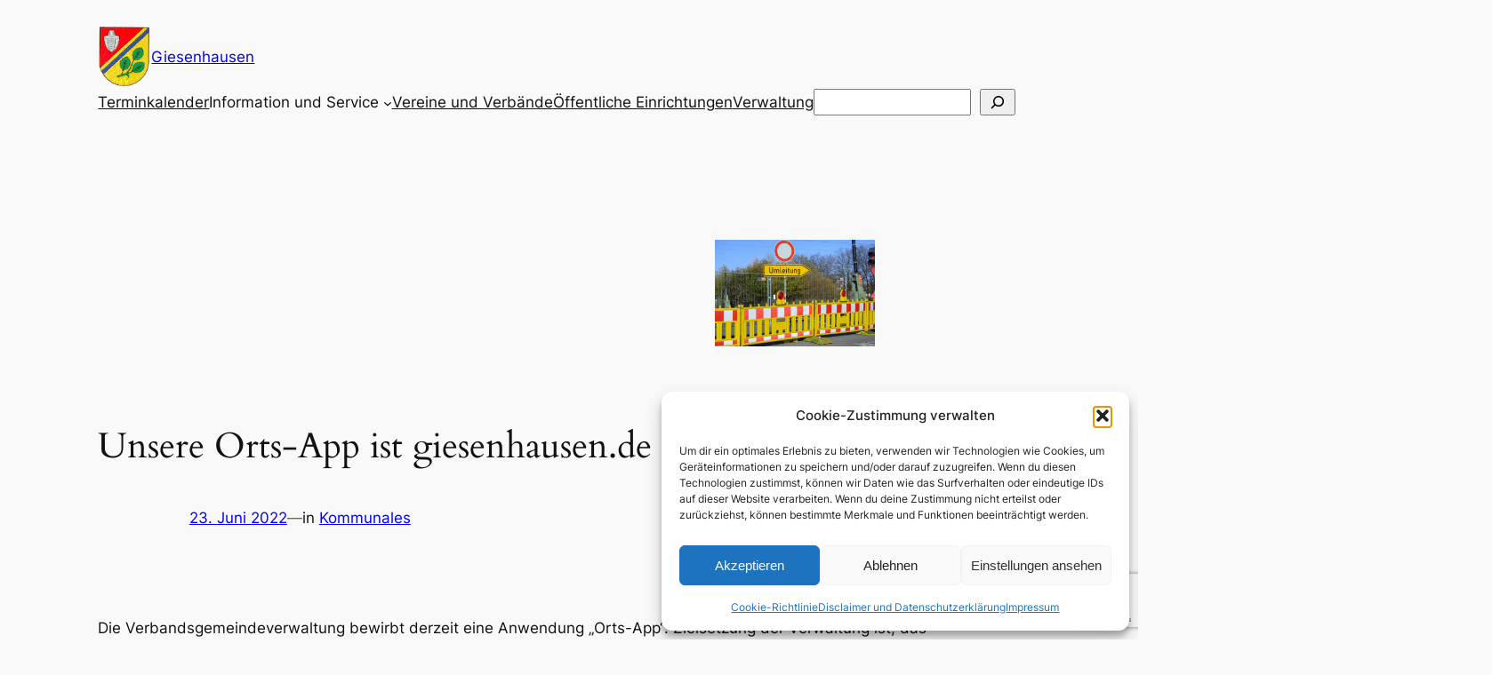

--- FILE ---
content_type: text/html; charset=utf-8
request_url: https://www.google.com/recaptcha/api2/anchor?ar=1&k=6Le8TZAqAAAAALRVzo33JjBKZxyK-75ILhInhULq&co=aHR0cHM6Ly9naWVzZW5oYXVzZW4uZGU6NDQz&hl=en&v=PoyoqOPhxBO7pBk68S4YbpHZ&size=invisible&anchor-ms=20000&execute-ms=30000&cb=7eg8944zoct4
body_size: 48669
content:
<!DOCTYPE HTML><html dir="ltr" lang="en"><head><meta http-equiv="Content-Type" content="text/html; charset=UTF-8">
<meta http-equiv="X-UA-Compatible" content="IE=edge">
<title>reCAPTCHA</title>
<style type="text/css">
/* cyrillic-ext */
@font-face {
  font-family: 'Roboto';
  font-style: normal;
  font-weight: 400;
  font-stretch: 100%;
  src: url(//fonts.gstatic.com/s/roboto/v48/KFO7CnqEu92Fr1ME7kSn66aGLdTylUAMa3GUBHMdazTgWw.woff2) format('woff2');
  unicode-range: U+0460-052F, U+1C80-1C8A, U+20B4, U+2DE0-2DFF, U+A640-A69F, U+FE2E-FE2F;
}
/* cyrillic */
@font-face {
  font-family: 'Roboto';
  font-style: normal;
  font-weight: 400;
  font-stretch: 100%;
  src: url(//fonts.gstatic.com/s/roboto/v48/KFO7CnqEu92Fr1ME7kSn66aGLdTylUAMa3iUBHMdazTgWw.woff2) format('woff2');
  unicode-range: U+0301, U+0400-045F, U+0490-0491, U+04B0-04B1, U+2116;
}
/* greek-ext */
@font-face {
  font-family: 'Roboto';
  font-style: normal;
  font-weight: 400;
  font-stretch: 100%;
  src: url(//fonts.gstatic.com/s/roboto/v48/KFO7CnqEu92Fr1ME7kSn66aGLdTylUAMa3CUBHMdazTgWw.woff2) format('woff2');
  unicode-range: U+1F00-1FFF;
}
/* greek */
@font-face {
  font-family: 'Roboto';
  font-style: normal;
  font-weight: 400;
  font-stretch: 100%;
  src: url(//fonts.gstatic.com/s/roboto/v48/KFO7CnqEu92Fr1ME7kSn66aGLdTylUAMa3-UBHMdazTgWw.woff2) format('woff2');
  unicode-range: U+0370-0377, U+037A-037F, U+0384-038A, U+038C, U+038E-03A1, U+03A3-03FF;
}
/* math */
@font-face {
  font-family: 'Roboto';
  font-style: normal;
  font-weight: 400;
  font-stretch: 100%;
  src: url(//fonts.gstatic.com/s/roboto/v48/KFO7CnqEu92Fr1ME7kSn66aGLdTylUAMawCUBHMdazTgWw.woff2) format('woff2');
  unicode-range: U+0302-0303, U+0305, U+0307-0308, U+0310, U+0312, U+0315, U+031A, U+0326-0327, U+032C, U+032F-0330, U+0332-0333, U+0338, U+033A, U+0346, U+034D, U+0391-03A1, U+03A3-03A9, U+03B1-03C9, U+03D1, U+03D5-03D6, U+03F0-03F1, U+03F4-03F5, U+2016-2017, U+2034-2038, U+203C, U+2040, U+2043, U+2047, U+2050, U+2057, U+205F, U+2070-2071, U+2074-208E, U+2090-209C, U+20D0-20DC, U+20E1, U+20E5-20EF, U+2100-2112, U+2114-2115, U+2117-2121, U+2123-214F, U+2190, U+2192, U+2194-21AE, U+21B0-21E5, U+21F1-21F2, U+21F4-2211, U+2213-2214, U+2216-22FF, U+2308-230B, U+2310, U+2319, U+231C-2321, U+2336-237A, U+237C, U+2395, U+239B-23B7, U+23D0, U+23DC-23E1, U+2474-2475, U+25AF, U+25B3, U+25B7, U+25BD, U+25C1, U+25CA, U+25CC, U+25FB, U+266D-266F, U+27C0-27FF, U+2900-2AFF, U+2B0E-2B11, U+2B30-2B4C, U+2BFE, U+3030, U+FF5B, U+FF5D, U+1D400-1D7FF, U+1EE00-1EEFF;
}
/* symbols */
@font-face {
  font-family: 'Roboto';
  font-style: normal;
  font-weight: 400;
  font-stretch: 100%;
  src: url(//fonts.gstatic.com/s/roboto/v48/KFO7CnqEu92Fr1ME7kSn66aGLdTylUAMaxKUBHMdazTgWw.woff2) format('woff2');
  unicode-range: U+0001-000C, U+000E-001F, U+007F-009F, U+20DD-20E0, U+20E2-20E4, U+2150-218F, U+2190, U+2192, U+2194-2199, U+21AF, U+21E6-21F0, U+21F3, U+2218-2219, U+2299, U+22C4-22C6, U+2300-243F, U+2440-244A, U+2460-24FF, U+25A0-27BF, U+2800-28FF, U+2921-2922, U+2981, U+29BF, U+29EB, U+2B00-2BFF, U+4DC0-4DFF, U+FFF9-FFFB, U+10140-1018E, U+10190-1019C, U+101A0, U+101D0-101FD, U+102E0-102FB, U+10E60-10E7E, U+1D2C0-1D2D3, U+1D2E0-1D37F, U+1F000-1F0FF, U+1F100-1F1AD, U+1F1E6-1F1FF, U+1F30D-1F30F, U+1F315, U+1F31C, U+1F31E, U+1F320-1F32C, U+1F336, U+1F378, U+1F37D, U+1F382, U+1F393-1F39F, U+1F3A7-1F3A8, U+1F3AC-1F3AF, U+1F3C2, U+1F3C4-1F3C6, U+1F3CA-1F3CE, U+1F3D4-1F3E0, U+1F3ED, U+1F3F1-1F3F3, U+1F3F5-1F3F7, U+1F408, U+1F415, U+1F41F, U+1F426, U+1F43F, U+1F441-1F442, U+1F444, U+1F446-1F449, U+1F44C-1F44E, U+1F453, U+1F46A, U+1F47D, U+1F4A3, U+1F4B0, U+1F4B3, U+1F4B9, U+1F4BB, U+1F4BF, U+1F4C8-1F4CB, U+1F4D6, U+1F4DA, U+1F4DF, U+1F4E3-1F4E6, U+1F4EA-1F4ED, U+1F4F7, U+1F4F9-1F4FB, U+1F4FD-1F4FE, U+1F503, U+1F507-1F50B, U+1F50D, U+1F512-1F513, U+1F53E-1F54A, U+1F54F-1F5FA, U+1F610, U+1F650-1F67F, U+1F687, U+1F68D, U+1F691, U+1F694, U+1F698, U+1F6AD, U+1F6B2, U+1F6B9-1F6BA, U+1F6BC, U+1F6C6-1F6CF, U+1F6D3-1F6D7, U+1F6E0-1F6EA, U+1F6F0-1F6F3, U+1F6F7-1F6FC, U+1F700-1F7FF, U+1F800-1F80B, U+1F810-1F847, U+1F850-1F859, U+1F860-1F887, U+1F890-1F8AD, U+1F8B0-1F8BB, U+1F8C0-1F8C1, U+1F900-1F90B, U+1F93B, U+1F946, U+1F984, U+1F996, U+1F9E9, U+1FA00-1FA6F, U+1FA70-1FA7C, U+1FA80-1FA89, U+1FA8F-1FAC6, U+1FACE-1FADC, U+1FADF-1FAE9, U+1FAF0-1FAF8, U+1FB00-1FBFF;
}
/* vietnamese */
@font-face {
  font-family: 'Roboto';
  font-style: normal;
  font-weight: 400;
  font-stretch: 100%;
  src: url(//fonts.gstatic.com/s/roboto/v48/KFO7CnqEu92Fr1ME7kSn66aGLdTylUAMa3OUBHMdazTgWw.woff2) format('woff2');
  unicode-range: U+0102-0103, U+0110-0111, U+0128-0129, U+0168-0169, U+01A0-01A1, U+01AF-01B0, U+0300-0301, U+0303-0304, U+0308-0309, U+0323, U+0329, U+1EA0-1EF9, U+20AB;
}
/* latin-ext */
@font-face {
  font-family: 'Roboto';
  font-style: normal;
  font-weight: 400;
  font-stretch: 100%;
  src: url(//fonts.gstatic.com/s/roboto/v48/KFO7CnqEu92Fr1ME7kSn66aGLdTylUAMa3KUBHMdazTgWw.woff2) format('woff2');
  unicode-range: U+0100-02BA, U+02BD-02C5, U+02C7-02CC, U+02CE-02D7, U+02DD-02FF, U+0304, U+0308, U+0329, U+1D00-1DBF, U+1E00-1E9F, U+1EF2-1EFF, U+2020, U+20A0-20AB, U+20AD-20C0, U+2113, U+2C60-2C7F, U+A720-A7FF;
}
/* latin */
@font-face {
  font-family: 'Roboto';
  font-style: normal;
  font-weight: 400;
  font-stretch: 100%;
  src: url(//fonts.gstatic.com/s/roboto/v48/KFO7CnqEu92Fr1ME7kSn66aGLdTylUAMa3yUBHMdazQ.woff2) format('woff2');
  unicode-range: U+0000-00FF, U+0131, U+0152-0153, U+02BB-02BC, U+02C6, U+02DA, U+02DC, U+0304, U+0308, U+0329, U+2000-206F, U+20AC, U+2122, U+2191, U+2193, U+2212, U+2215, U+FEFF, U+FFFD;
}
/* cyrillic-ext */
@font-face {
  font-family: 'Roboto';
  font-style: normal;
  font-weight: 500;
  font-stretch: 100%;
  src: url(//fonts.gstatic.com/s/roboto/v48/KFO7CnqEu92Fr1ME7kSn66aGLdTylUAMa3GUBHMdazTgWw.woff2) format('woff2');
  unicode-range: U+0460-052F, U+1C80-1C8A, U+20B4, U+2DE0-2DFF, U+A640-A69F, U+FE2E-FE2F;
}
/* cyrillic */
@font-face {
  font-family: 'Roboto';
  font-style: normal;
  font-weight: 500;
  font-stretch: 100%;
  src: url(//fonts.gstatic.com/s/roboto/v48/KFO7CnqEu92Fr1ME7kSn66aGLdTylUAMa3iUBHMdazTgWw.woff2) format('woff2');
  unicode-range: U+0301, U+0400-045F, U+0490-0491, U+04B0-04B1, U+2116;
}
/* greek-ext */
@font-face {
  font-family: 'Roboto';
  font-style: normal;
  font-weight: 500;
  font-stretch: 100%;
  src: url(//fonts.gstatic.com/s/roboto/v48/KFO7CnqEu92Fr1ME7kSn66aGLdTylUAMa3CUBHMdazTgWw.woff2) format('woff2');
  unicode-range: U+1F00-1FFF;
}
/* greek */
@font-face {
  font-family: 'Roboto';
  font-style: normal;
  font-weight: 500;
  font-stretch: 100%;
  src: url(//fonts.gstatic.com/s/roboto/v48/KFO7CnqEu92Fr1ME7kSn66aGLdTylUAMa3-UBHMdazTgWw.woff2) format('woff2');
  unicode-range: U+0370-0377, U+037A-037F, U+0384-038A, U+038C, U+038E-03A1, U+03A3-03FF;
}
/* math */
@font-face {
  font-family: 'Roboto';
  font-style: normal;
  font-weight: 500;
  font-stretch: 100%;
  src: url(//fonts.gstatic.com/s/roboto/v48/KFO7CnqEu92Fr1ME7kSn66aGLdTylUAMawCUBHMdazTgWw.woff2) format('woff2');
  unicode-range: U+0302-0303, U+0305, U+0307-0308, U+0310, U+0312, U+0315, U+031A, U+0326-0327, U+032C, U+032F-0330, U+0332-0333, U+0338, U+033A, U+0346, U+034D, U+0391-03A1, U+03A3-03A9, U+03B1-03C9, U+03D1, U+03D5-03D6, U+03F0-03F1, U+03F4-03F5, U+2016-2017, U+2034-2038, U+203C, U+2040, U+2043, U+2047, U+2050, U+2057, U+205F, U+2070-2071, U+2074-208E, U+2090-209C, U+20D0-20DC, U+20E1, U+20E5-20EF, U+2100-2112, U+2114-2115, U+2117-2121, U+2123-214F, U+2190, U+2192, U+2194-21AE, U+21B0-21E5, U+21F1-21F2, U+21F4-2211, U+2213-2214, U+2216-22FF, U+2308-230B, U+2310, U+2319, U+231C-2321, U+2336-237A, U+237C, U+2395, U+239B-23B7, U+23D0, U+23DC-23E1, U+2474-2475, U+25AF, U+25B3, U+25B7, U+25BD, U+25C1, U+25CA, U+25CC, U+25FB, U+266D-266F, U+27C0-27FF, U+2900-2AFF, U+2B0E-2B11, U+2B30-2B4C, U+2BFE, U+3030, U+FF5B, U+FF5D, U+1D400-1D7FF, U+1EE00-1EEFF;
}
/* symbols */
@font-face {
  font-family: 'Roboto';
  font-style: normal;
  font-weight: 500;
  font-stretch: 100%;
  src: url(//fonts.gstatic.com/s/roboto/v48/KFO7CnqEu92Fr1ME7kSn66aGLdTylUAMaxKUBHMdazTgWw.woff2) format('woff2');
  unicode-range: U+0001-000C, U+000E-001F, U+007F-009F, U+20DD-20E0, U+20E2-20E4, U+2150-218F, U+2190, U+2192, U+2194-2199, U+21AF, U+21E6-21F0, U+21F3, U+2218-2219, U+2299, U+22C4-22C6, U+2300-243F, U+2440-244A, U+2460-24FF, U+25A0-27BF, U+2800-28FF, U+2921-2922, U+2981, U+29BF, U+29EB, U+2B00-2BFF, U+4DC0-4DFF, U+FFF9-FFFB, U+10140-1018E, U+10190-1019C, U+101A0, U+101D0-101FD, U+102E0-102FB, U+10E60-10E7E, U+1D2C0-1D2D3, U+1D2E0-1D37F, U+1F000-1F0FF, U+1F100-1F1AD, U+1F1E6-1F1FF, U+1F30D-1F30F, U+1F315, U+1F31C, U+1F31E, U+1F320-1F32C, U+1F336, U+1F378, U+1F37D, U+1F382, U+1F393-1F39F, U+1F3A7-1F3A8, U+1F3AC-1F3AF, U+1F3C2, U+1F3C4-1F3C6, U+1F3CA-1F3CE, U+1F3D4-1F3E0, U+1F3ED, U+1F3F1-1F3F3, U+1F3F5-1F3F7, U+1F408, U+1F415, U+1F41F, U+1F426, U+1F43F, U+1F441-1F442, U+1F444, U+1F446-1F449, U+1F44C-1F44E, U+1F453, U+1F46A, U+1F47D, U+1F4A3, U+1F4B0, U+1F4B3, U+1F4B9, U+1F4BB, U+1F4BF, U+1F4C8-1F4CB, U+1F4D6, U+1F4DA, U+1F4DF, U+1F4E3-1F4E6, U+1F4EA-1F4ED, U+1F4F7, U+1F4F9-1F4FB, U+1F4FD-1F4FE, U+1F503, U+1F507-1F50B, U+1F50D, U+1F512-1F513, U+1F53E-1F54A, U+1F54F-1F5FA, U+1F610, U+1F650-1F67F, U+1F687, U+1F68D, U+1F691, U+1F694, U+1F698, U+1F6AD, U+1F6B2, U+1F6B9-1F6BA, U+1F6BC, U+1F6C6-1F6CF, U+1F6D3-1F6D7, U+1F6E0-1F6EA, U+1F6F0-1F6F3, U+1F6F7-1F6FC, U+1F700-1F7FF, U+1F800-1F80B, U+1F810-1F847, U+1F850-1F859, U+1F860-1F887, U+1F890-1F8AD, U+1F8B0-1F8BB, U+1F8C0-1F8C1, U+1F900-1F90B, U+1F93B, U+1F946, U+1F984, U+1F996, U+1F9E9, U+1FA00-1FA6F, U+1FA70-1FA7C, U+1FA80-1FA89, U+1FA8F-1FAC6, U+1FACE-1FADC, U+1FADF-1FAE9, U+1FAF0-1FAF8, U+1FB00-1FBFF;
}
/* vietnamese */
@font-face {
  font-family: 'Roboto';
  font-style: normal;
  font-weight: 500;
  font-stretch: 100%;
  src: url(//fonts.gstatic.com/s/roboto/v48/KFO7CnqEu92Fr1ME7kSn66aGLdTylUAMa3OUBHMdazTgWw.woff2) format('woff2');
  unicode-range: U+0102-0103, U+0110-0111, U+0128-0129, U+0168-0169, U+01A0-01A1, U+01AF-01B0, U+0300-0301, U+0303-0304, U+0308-0309, U+0323, U+0329, U+1EA0-1EF9, U+20AB;
}
/* latin-ext */
@font-face {
  font-family: 'Roboto';
  font-style: normal;
  font-weight: 500;
  font-stretch: 100%;
  src: url(//fonts.gstatic.com/s/roboto/v48/KFO7CnqEu92Fr1ME7kSn66aGLdTylUAMa3KUBHMdazTgWw.woff2) format('woff2');
  unicode-range: U+0100-02BA, U+02BD-02C5, U+02C7-02CC, U+02CE-02D7, U+02DD-02FF, U+0304, U+0308, U+0329, U+1D00-1DBF, U+1E00-1E9F, U+1EF2-1EFF, U+2020, U+20A0-20AB, U+20AD-20C0, U+2113, U+2C60-2C7F, U+A720-A7FF;
}
/* latin */
@font-face {
  font-family: 'Roboto';
  font-style: normal;
  font-weight: 500;
  font-stretch: 100%;
  src: url(//fonts.gstatic.com/s/roboto/v48/KFO7CnqEu92Fr1ME7kSn66aGLdTylUAMa3yUBHMdazQ.woff2) format('woff2');
  unicode-range: U+0000-00FF, U+0131, U+0152-0153, U+02BB-02BC, U+02C6, U+02DA, U+02DC, U+0304, U+0308, U+0329, U+2000-206F, U+20AC, U+2122, U+2191, U+2193, U+2212, U+2215, U+FEFF, U+FFFD;
}
/* cyrillic-ext */
@font-face {
  font-family: 'Roboto';
  font-style: normal;
  font-weight: 900;
  font-stretch: 100%;
  src: url(//fonts.gstatic.com/s/roboto/v48/KFO7CnqEu92Fr1ME7kSn66aGLdTylUAMa3GUBHMdazTgWw.woff2) format('woff2');
  unicode-range: U+0460-052F, U+1C80-1C8A, U+20B4, U+2DE0-2DFF, U+A640-A69F, U+FE2E-FE2F;
}
/* cyrillic */
@font-face {
  font-family: 'Roboto';
  font-style: normal;
  font-weight: 900;
  font-stretch: 100%;
  src: url(//fonts.gstatic.com/s/roboto/v48/KFO7CnqEu92Fr1ME7kSn66aGLdTylUAMa3iUBHMdazTgWw.woff2) format('woff2');
  unicode-range: U+0301, U+0400-045F, U+0490-0491, U+04B0-04B1, U+2116;
}
/* greek-ext */
@font-face {
  font-family: 'Roboto';
  font-style: normal;
  font-weight: 900;
  font-stretch: 100%;
  src: url(//fonts.gstatic.com/s/roboto/v48/KFO7CnqEu92Fr1ME7kSn66aGLdTylUAMa3CUBHMdazTgWw.woff2) format('woff2');
  unicode-range: U+1F00-1FFF;
}
/* greek */
@font-face {
  font-family: 'Roboto';
  font-style: normal;
  font-weight: 900;
  font-stretch: 100%;
  src: url(//fonts.gstatic.com/s/roboto/v48/KFO7CnqEu92Fr1ME7kSn66aGLdTylUAMa3-UBHMdazTgWw.woff2) format('woff2');
  unicode-range: U+0370-0377, U+037A-037F, U+0384-038A, U+038C, U+038E-03A1, U+03A3-03FF;
}
/* math */
@font-face {
  font-family: 'Roboto';
  font-style: normal;
  font-weight: 900;
  font-stretch: 100%;
  src: url(//fonts.gstatic.com/s/roboto/v48/KFO7CnqEu92Fr1ME7kSn66aGLdTylUAMawCUBHMdazTgWw.woff2) format('woff2');
  unicode-range: U+0302-0303, U+0305, U+0307-0308, U+0310, U+0312, U+0315, U+031A, U+0326-0327, U+032C, U+032F-0330, U+0332-0333, U+0338, U+033A, U+0346, U+034D, U+0391-03A1, U+03A3-03A9, U+03B1-03C9, U+03D1, U+03D5-03D6, U+03F0-03F1, U+03F4-03F5, U+2016-2017, U+2034-2038, U+203C, U+2040, U+2043, U+2047, U+2050, U+2057, U+205F, U+2070-2071, U+2074-208E, U+2090-209C, U+20D0-20DC, U+20E1, U+20E5-20EF, U+2100-2112, U+2114-2115, U+2117-2121, U+2123-214F, U+2190, U+2192, U+2194-21AE, U+21B0-21E5, U+21F1-21F2, U+21F4-2211, U+2213-2214, U+2216-22FF, U+2308-230B, U+2310, U+2319, U+231C-2321, U+2336-237A, U+237C, U+2395, U+239B-23B7, U+23D0, U+23DC-23E1, U+2474-2475, U+25AF, U+25B3, U+25B7, U+25BD, U+25C1, U+25CA, U+25CC, U+25FB, U+266D-266F, U+27C0-27FF, U+2900-2AFF, U+2B0E-2B11, U+2B30-2B4C, U+2BFE, U+3030, U+FF5B, U+FF5D, U+1D400-1D7FF, U+1EE00-1EEFF;
}
/* symbols */
@font-face {
  font-family: 'Roboto';
  font-style: normal;
  font-weight: 900;
  font-stretch: 100%;
  src: url(//fonts.gstatic.com/s/roboto/v48/KFO7CnqEu92Fr1ME7kSn66aGLdTylUAMaxKUBHMdazTgWw.woff2) format('woff2');
  unicode-range: U+0001-000C, U+000E-001F, U+007F-009F, U+20DD-20E0, U+20E2-20E4, U+2150-218F, U+2190, U+2192, U+2194-2199, U+21AF, U+21E6-21F0, U+21F3, U+2218-2219, U+2299, U+22C4-22C6, U+2300-243F, U+2440-244A, U+2460-24FF, U+25A0-27BF, U+2800-28FF, U+2921-2922, U+2981, U+29BF, U+29EB, U+2B00-2BFF, U+4DC0-4DFF, U+FFF9-FFFB, U+10140-1018E, U+10190-1019C, U+101A0, U+101D0-101FD, U+102E0-102FB, U+10E60-10E7E, U+1D2C0-1D2D3, U+1D2E0-1D37F, U+1F000-1F0FF, U+1F100-1F1AD, U+1F1E6-1F1FF, U+1F30D-1F30F, U+1F315, U+1F31C, U+1F31E, U+1F320-1F32C, U+1F336, U+1F378, U+1F37D, U+1F382, U+1F393-1F39F, U+1F3A7-1F3A8, U+1F3AC-1F3AF, U+1F3C2, U+1F3C4-1F3C6, U+1F3CA-1F3CE, U+1F3D4-1F3E0, U+1F3ED, U+1F3F1-1F3F3, U+1F3F5-1F3F7, U+1F408, U+1F415, U+1F41F, U+1F426, U+1F43F, U+1F441-1F442, U+1F444, U+1F446-1F449, U+1F44C-1F44E, U+1F453, U+1F46A, U+1F47D, U+1F4A3, U+1F4B0, U+1F4B3, U+1F4B9, U+1F4BB, U+1F4BF, U+1F4C8-1F4CB, U+1F4D6, U+1F4DA, U+1F4DF, U+1F4E3-1F4E6, U+1F4EA-1F4ED, U+1F4F7, U+1F4F9-1F4FB, U+1F4FD-1F4FE, U+1F503, U+1F507-1F50B, U+1F50D, U+1F512-1F513, U+1F53E-1F54A, U+1F54F-1F5FA, U+1F610, U+1F650-1F67F, U+1F687, U+1F68D, U+1F691, U+1F694, U+1F698, U+1F6AD, U+1F6B2, U+1F6B9-1F6BA, U+1F6BC, U+1F6C6-1F6CF, U+1F6D3-1F6D7, U+1F6E0-1F6EA, U+1F6F0-1F6F3, U+1F6F7-1F6FC, U+1F700-1F7FF, U+1F800-1F80B, U+1F810-1F847, U+1F850-1F859, U+1F860-1F887, U+1F890-1F8AD, U+1F8B0-1F8BB, U+1F8C0-1F8C1, U+1F900-1F90B, U+1F93B, U+1F946, U+1F984, U+1F996, U+1F9E9, U+1FA00-1FA6F, U+1FA70-1FA7C, U+1FA80-1FA89, U+1FA8F-1FAC6, U+1FACE-1FADC, U+1FADF-1FAE9, U+1FAF0-1FAF8, U+1FB00-1FBFF;
}
/* vietnamese */
@font-face {
  font-family: 'Roboto';
  font-style: normal;
  font-weight: 900;
  font-stretch: 100%;
  src: url(//fonts.gstatic.com/s/roboto/v48/KFO7CnqEu92Fr1ME7kSn66aGLdTylUAMa3OUBHMdazTgWw.woff2) format('woff2');
  unicode-range: U+0102-0103, U+0110-0111, U+0128-0129, U+0168-0169, U+01A0-01A1, U+01AF-01B0, U+0300-0301, U+0303-0304, U+0308-0309, U+0323, U+0329, U+1EA0-1EF9, U+20AB;
}
/* latin-ext */
@font-face {
  font-family: 'Roboto';
  font-style: normal;
  font-weight: 900;
  font-stretch: 100%;
  src: url(//fonts.gstatic.com/s/roboto/v48/KFO7CnqEu92Fr1ME7kSn66aGLdTylUAMa3KUBHMdazTgWw.woff2) format('woff2');
  unicode-range: U+0100-02BA, U+02BD-02C5, U+02C7-02CC, U+02CE-02D7, U+02DD-02FF, U+0304, U+0308, U+0329, U+1D00-1DBF, U+1E00-1E9F, U+1EF2-1EFF, U+2020, U+20A0-20AB, U+20AD-20C0, U+2113, U+2C60-2C7F, U+A720-A7FF;
}
/* latin */
@font-face {
  font-family: 'Roboto';
  font-style: normal;
  font-weight: 900;
  font-stretch: 100%;
  src: url(//fonts.gstatic.com/s/roboto/v48/KFO7CnqEu92Fr1ME7kSn66aGLdTylUAMa3yUBHMdazQ.woff2) format('woff2');
  unicode-range: U+0000-00FF, U+0131, U+0152-0153, U+02BB-02BC, U+02C6, U+02DA, U+02DC, U+0304, U+0308, U+0329, U+2000-206F, U+20AC, U+2122, U+2191, U+2193, U+2212, U+2215, U+FEFF, U+FFFD;
}

</style>
<link rel="stylesheet" type="text/css" href="https://www.gstatic.com/recaptcha/releases/PoyoqOPhxBO7pBk68S4YbpHZ/styles__ltr.css">
<script nonce="lQRM4UXMFz_gogVaqc89yA" type="text/javascript">window['__recaptcha_api'] = 'https://www.google.com/recaptcha/api2/';</script>
<script type="text/javascript" src="https://www.gstatic.com/recaptcha/releases/PoyoqOPhxBO7pBk68S4YbpHZ/recaptcha__en.js" nonce="lQRM4UXMFz_gogVaqc89yA">
      
    </script></head>
<body><div id="rc-anchor-alert" class="rc-anchor-alert"></div>
<input type="hidden" id="recaptcha-token" value="[base64]">
<script type="text/javascript" nonce="lQRM4UXMFz_gogVaqc89yA">
      recaptcha.anchor.Main.init("[\x22ainput\x22,[\x22bgdata\x22,\x22\x22,\[base64]/[base64]/[base64]/ZyhXLGgpOnEoW04sMjEsbF0sVywwKSxoKSxmYWxzZSxmYWxzZSl9Y2F0Y2goayl7RygzNTgsVyk/[base64]/[base64]/[base64]/[base64]/[base64]/[base64]/[base64]/bmV3IEJbT10oRFswXSk6dz09Mj9uZXcgQltPXShEWzBdLERbMV0pOnc9PTM/bmV3IEJbT10oRFswXSxEWzFdLERbMl0pOnc9PTQ/[base64]/[base64]/[base64]/[base64]/[base64]\\u003d\x22,\[base64]\x22,\x22woHChVjDt8Kqf0/CusOhRR/[base64]/DvT7CtEvDpkbCpkDCt8Oyw7nDpMOTW3Jhwps7wq/DjmbCksKowpzDuAVUBF/DvMOod3MdCsKPXxoewonDnyHCn8KILmvCr8OdAcOJw5zCrMOLw5fDncKGwqXClERPwqU/L8Kjw6YFwrlwwqjCognDhsOObi7CksOla37DusOabXJ1JMOIR8KTwrXCvMOlw4XDm14cFHrDscKswoRewovDlnXCk8Kuw6PDhcOzwrM4w7PDmsKKSS/DrRhQPBXDuiJXw4RBNljDvSvCrcKJXyHDtMK7wpoHIS9zG8OYE8Ktw43DmcKswofCpkU7WFLCgMOBH8KfwoZqT2LCjcKpwqXDoxEISgjDrMOLWMKdwp7CrhVewrtIwpDCoMOhTcOYw5/CiXrClyEPw73DrAxDwrLDscKvwrXCrsKeWsOVwrvCrlTCo23Cq3F0w7nDgGrCvcKcHGYMTcO+w4DDlhNzJRHDvcOwDMKUwqzDmTTDsMOYH8OED0VbVcOXXMO+fCc5UMOMIsKdwqXCmMKMwq/DiRRIw5tjw7/DgsOoDMKPW8KiE8OeF8OoacKrw73DnXPCkmPDiHB+KcKEw7jCg8O2wp7DpcKgcsO7wqfDp0MeEirClh7DvwNHJsK2w4bDuRvDg2Y8HMORwrtvwp94QinCkFUpQ8KRwoPCm8Ouw45ua8KRDcKcw6x0wrkbwrHDgsKjwqkdTHzCr8K4wpsswrcCO8OcesKhw5/DmA87Y8OjF8Kyw7zDosOfVC9Uw7fDnQzDmjvCjQNYClMsLSLDn8O6PDATwoXCkVPCm2jCisK4wprDmcKScy/CnDvCoCNhaE/CuVLCqwjCvMOmJCvDpcKkw4bDq2B7w7pfw7LCgifCocKSEsOnw7zDosOqwqnCnhVvw4TDnB1+w5bCksOAwoTCpVNywrPCpVvCvcK7FMKOwoHCsEMLwrh1R2TCh8KOwp4owqdue1Fiw6DDolVhwrB3wpvDtwQQFghtw4M2wonCnkUsw6lZw43CqA/DsMO2L8Obw7rDusKOeMObw4EpHsKLwpQqwoYiw6TDmsOlDFo7wrfCp8Owwqk5w6rCjS/Dm8K7OCzDnCluwp7CgsKUw6N7w5pyUsKpVyRfBERkC8KnR8Kswp1taC3Cj8OOJX/CmcOXwqTDnsKWw5YyaMKIJMORPsOzPWhkw7IlPArCgMK3wp8uw7UVRz4Xwp3DhT/DqMO+w6lKwoNMSsOnPcKFwrIQwrIkwrzChSbDiMKiBRZawr/Dhz/CvEbClnTDjVTDkT/CmsOJwpYdRsOwZUh9E8K4Z8KCMB9zHynCjgDDg8OUw7/[base64]/CisKvw5gQDhfDhcOdPmd5b8Kpw6ICwqY3wq7CuE5/wrs+wrHCogsuSWwfG2bCscOiZ8OlcQMRw59jb8OUw5c3TsKpwqE0w6DDlicZQcKYD3V2NsOxT2rCikPCqMOhay7Dpyckwq1yaDJbw6PCkA/[base64]/[base64]/[base64]/DucKGFMK2wrHCiUBOdMKfwolSTMOeGirDmishMixQPVjCr8OHw6jCp8K4wpPDgsOnH8KUUGgHw6XDjUFHw4wrQcKFOFHCi8K2w4nCp8OXw47DrsOVFcKVGsOXw7DCmCnDvMKlw7RWbxBgwpnDmMOvc8OVCMKwLcKZwo4TKm8bRQ9iTB7DvAvDn2PCpsKdwpPCmk/[base64]/ChGvDk8KzJMO0CDU/woNsIF3DssKKPsKew7MwwoIMw64CwrvDlMKQwrDDpVkNEVfDqMOrw6LDi8OPwqXDjAA8wpN/w7PDmlTCoMKOU8KRwp7CkMKAZ8OidVsqL8OZwrDDnknDqsOAW8KQw7UnwoxEw6fDi8Kyw4bDpHrDgcKeb8KGw6jDjsKwYsOCwrskw45Lw6QoD8OwwptxwrI5T2vCo1nCpcO7XcOIw73DtU/CvgBQcnTDksOVw7fDosO1w4bCnsOSwpzDmjvCnVACwo9Uw6jDvMK8wqbDiMOOwqHCoTbDlMODAnthZAtfw6/[base64]/[base64]/w7nCmEbCizF9wrTDpcOTw4JYw64lFcKWasK4w43CkVXCskzDtijDh8KUbcKsNsOHKMO1A8OGw4N9w6/Ci8KSw7LCm8OEw5fDncOpbAF2w4RDQsKtGxnChsOveF/DvToffsKSPcKnXMK0w617w7oLw6RDw4BhR39EKmjCrWELw4DDlsKCZ3PDnSjCnMKHwpl8wrnChXXCrsKNTsKoHjxUMMOHeMOwbCTDuXvDm0lLf8Kiw5zDvcKmwq/[base64]/DlnHCtsK1wr7DisK3a8OBwq5ZwoHDoMOpwotZw7/CmMK2aMOcw441WsOhIAN6w6LCkMO9wqA0TnXDj2jCkgc6VCBiw4/Ct8OEwqvCocKvBcKhwoHCiUUeMMO7wrxrwoPCg8KtORDCucK5w4DCrgM/w4TCo2ZZwoceB8Kpw6EtAsKeUcKVLsOyfMOEw57ClRfCmMOBaUU2El/DmMOCYcKST2BmYTASwpFLwpZBKcOYw4lkNB5xMcO6ecO6w4vDtyXCqMObw6fCjSnDu2rDqsKwA8OzwppeWsKZAsOqahHClcO/wp/Dv2gBwqLDlcKfWDzDpcOnw5LCtQ3Du8KAOXEVw4F4f8O3wrI7w4nDj2LDijVBasOhwoQoZ8KtZRbCkz5WwrTDvcO9OsOQw7PCm1rDn8O+GyzCvAbDscO/[base64]/[base64]/NDgnw6LDncK2w4fCrR1PQ8OZwplvw7JADsOUccKIX8KRwqxOBMOYLcOxRcOqwo/Dl8KIZTtRVi54cQN+woo7wqvDisOyPsKFUAvDnMK3P0YhBsOYCMOTwpvChsKScFpWw7DCrBXDv1TDv8K9w5nDtkZew686diPCk3vCmsORwqh4cyc2KEDDg13CoVjCnsKFMsOwwpvDkA9/wpXCgcKVEsKKP8O4w5dlEsOWQkAZNsKBwoRhdXxhGcKhwoALNWMUw6TDuExFw53DrMK9TcKKUH/[base64]/Cg8Oiey1aCsONM2rCuzvCpsKwwrpAwr4GwrMHw5HDtcO1w67ClHjDnRTDsMOnTcK2GBNjF2vDghfDtMKZCF9ycykSD2bCsnFVJ0pIw7/[base64]/Ch2zDkADCgDhWbEIoRMOqQMO+woPCphrDhSvCuMOGUV5zdcKqUAU+w4kwY2AHwps3w47DusKAw6vDvMKGSHFUwo7ClsK0w5E6LMKvDlHCmcO9w5pEwrsDfWTCgcO4HxRiBj/[base64]/CsWnCo8Kbw4BGIgArwqLDlsOUwp/CgmUiS0MHalzCqMKrwrbCn8O9wphcw40rw5/CgcOxw7tUcRvCsmbDm31RXwjDnsKmOsK5OE1twqHDrUYlTQ/CuMKwwrwLb8OtYxl/IEBVwohnwoDCicOjw4XDjAQpw6LCpMKRw4TCmRQPZzJLwp/ClHBFwoYbE8O9f8OfRz9bw5PDrMOheBFDZybCl8KDXw7Cv8KZVTtoJhgCw5oEIl/DmsO2Z8OXw79bwrrDv8KQZkHChEElUhN0CsKdw47DqVXCscOJwpMZVlBvwoZMB8KRcsKswrZgWnUJbcKPwok2HGggDQ/DpAbDtsOWPsOsw4MNw7wiZcOSw4I5C8O4wp4nND3DjMO7fsKVw43CisOswr/ClhPDmsORw4woDcO8C8ObOUTDnATClsK7an7DlcK0ZMKfB3/[base64]/CjjXDo2TCoCB1RcOvecKqwp93YWnCmAwCw6NWwrLDsTFMwpTDl3PCiiNcXBzDsn7DmjhWwoU0TcKDG8K0D33DrsOIwpnCl8KiwqbDlMOTBcOqd8OYwodowq7Du8KcwpA/woXDqcKLKlTCrDEbw5HDkyjCm2PCj8KmwpNvwqrCoEjDjQFIB8OFw5vCocKBMC7ClcOHwrsuw4zCmD7DmsO4bsOJw7fDl8KAwrFyPsOKCsKLw6LDvAzDtcOPwrnDvxPDlBQGIsO+YcKoBMOiw7wfw7LDniFtS8OKw4vDuQoTM8OVw5fDrcOCG8OAw4vDvsOdwoB/O3IMwp9TDcK3w7TDux82wqzDg0rCtTzDlcK1w58xYsK1wpFKMx1dwp3DoXd/D2AxR8ONfcOSdyzCqirCo2kLFQEsw5TDlH9TA8KUDcONRD/Dj1xzN8KSw4UOZcOJwptQccKfwqTDkGogen9zGmEhIsKawq7DgsKGW8KUw7lsw57CihbCsgRzw7HCq1TCkMKSwoY+wqLDnGjDq2lHwq9lwrTCrCs0wrgqw7zCi1PCqClVDEVYThVGwo/Ci8KIPcKrexsqZMO6wpjCn8OGw6vDr8OwwowhfR7Djjonw7Yjb8O6wrXDr2TDuMK/[base64]/ChsO9w5HCvxtPfMKSfcOxMg3CvhXDvcKtwoxoR8Obw4sTV8OSw79rwqYdAcKWACHDv2HCscOmHBINw7AeATPDig92w5/[base64]/cTDDjMOjAMOFBsO0fsKFw6LCk8ONw6oAw44Gw7LCkDd5WmhHwrLDmsKJwo9Iw5sNXGkmw47Dl0DDssOie0fCgMOzw4vCly/[base64]/ChR4QccOtXcKfIMOLHkERLcKyBxBUwr4xwpRNTcKrwo/CgcKAXMKhw5DDv2haGF/Ck1zCocKvRGPDicO2egVYFMOxwqEGGlvDsHHDoGbCk8KCDGTCqcOQwqB5FxseBgLDuh7Di8OCACtQwqhTOQvDrMK8w4tbw5Y6ZcOZw7gmwonCv8OCwp0WL3x4VFDDtsKeCA/CpMKIw6rCgsK3woEAPsO4KnxQWl/DiMKRwptxK1vCnMKcwolCSDtgwo0SP0bDtSXCuk8Tw6rDoWPCssK4G8Kfw58Rw5sMCT47HiBbw53CrQhfw67DpTHCgSs4Th/Dg8KxSkjCtMK0TsOTwo1AwqLCj1U+wpYmw6wFw4/CpMOHKHnClcK5wqzDkhvDjcKKw4zDnsKXA8OSw5vDrGc8cMOLwotOBD1SwqHDryPCpHQHLBvCgRzCh0xSHsKYDAMSwokMw5N5wpTCg13Dvg/CkMOOSFBTT8OTaQzDiFlcPF8ewovDt8KoCxhlWsO4ccOjwoEfw67CpcKHw6FPPhsQIU1pEsOLZcOuXMOEAUDDp1rDjFfCjF1WHQogwqlmLHrDtloBIMKQw7YmaMKow6h5wrtyw6rCq8K3wqHDkAzDik7CgTd2w6xBwo3Do8Orw6XCtxUBwr/DlG7CuMKaw4Bgw6rCt2bCqBUaVUNZPTPCksO2wrIXwqnCgxXDscOCwoZEw4bDlcKJGcODE8O8CxDCnCw+w4fCrMOnw4vDp8OpAMORCHkBw61bOkXDr8OLwpp6wobDqGnDoC3CocO3esOFw7UFw5BKen/CqwXDoypJfT7CqmfDssODNWnDinZawpHCuMKSw4vDjXNZw74SPWHChnZfwovCk8KUX8OcSH4qJR/DpzzDscODwrXDrcO6wpPDp8OXwpZaw7fDrcOmeQ0fwqRPwr/ConXDiMOnwpVKYMOww6VyLcOpw5YSw4lWJnXDgsORM8OAWcKAwqHDscKIw6ZVWncIw5TDjFxcQkbCjcOKETFvw4nCnMKmwq5GQMOBbD53DcOEXcOewr/[base64]/Ds8OBFMO1w4/Dsx7DhE/CpMOow7HDundAZsK/[base64]/ChsKiSn5ywr9+w75Dw6nCvh7DjVXDnsKCWRjCt27CkcK4C8O8w44uXMKQHFnDtMOBw53DkGvDp2TDj0YXwqDDkW/[base64]/LMKswqlRR0rDoMO3R8OFCsOzVFTDmMOww7DCt8OQPlvDhzdBw6Iqw6zCm8Kkw4BWwoBnw7DCj8O2wpEWw6c9w6Rbw6vDgcKkwrjDhCrCr8O6PCHDhkDCuwDDnnvCjsObBcOnHMOHw5HChcKeRz/DsMO6w6IZYWDCs8OVT8KlDcKATsOcb37CjSfDky3DoDRWBm4HWlJkw6sYw7/CrQzDn8KPcG4yGXDChMK/w5QNw7FgYzzCtcOtwp/DlcO7w6PCpS/Cv8O2w7Uvw6fDlsKgw441ByDDtcOXTsK+JsO+f8K7LsOvfsK+cwF/VRvCiBjCqsOuSlTCpMKpw6zCuMOww7vCvULDqiQFw6HCsVIvUAPDk1Adw53CjEzDlDoEUgTDpiNgB8KUw6Q3KnrCn8OwCsOSwoLClMKrwo/DqMKYwoITwpdzwq/[base64]/CE94RB1mwoQ+TDQWwqrCmFVeKGvDkU3DscO4wqRWwqnDlcKyGcKFwqtJw6fDshNEwqzCnV7DjC0mwppIw5xnWcKKUMKOVcK/[base64]/[base64]/[base64]/wqTChUTDvgNhPEtZKcOxwqo4w5xybFAew6bDrWXCu8OQF8OsCRDCq8Khw7Igw4seecOVNn3DikTCgcONwoFJG8KKcX4Ww73Cs8Ovwp9hw67DqcKAdcK1FxlzwqV2B1kEwpZvwpTDlADDnQ/CmsKewoHDksOBbC7DrMK6T0dow6LCuzQnw6YxBAdTw4zDgsOnw4XDkcK1XsKSwq3Cm8OXWcOhdcOAQMOTwrgAUMO9LsKzFsO+AU/Cjm7Di0bDusOYBTXCjcKTQgzDmsOVFcKTScK0BsOUwqHDgSnDjMK8wocIMMKjesKbM1oUZMOMw5rCt8O6w5AnwoXDuxfCtsOfNDnDkMOnWwJRwqDDv8KqwpwswpTDhTjCrsOqw4F/w4LCgMKUH8KdwoF7Ix1WC03CncKgMcKMw63CnFjDncKiwpnCkcKBwoDDlQcsAD7CsgbDoWtZAFdJw7NzC8K/F3QJw5vCjB3Ct0zCjcKZW8Kowrw9B8KDwobCsHrDozkOw6vCh8K4eXASwr/CrVl3RcKBIE3DrMOPFsO1woNDwqkJwpcVw5zDtB7Cq8K+w6IAw7jCj8O2w69xfBHCsjnCvsOhw71Qw6/Cv13CucKGwojCvyAGWcKswpBBw746wq1waRnDlCh+KH/DqcOpwo/DvTp2wpwGwokawrPCjsKkVsOILSDDl8OSw6zCjMO6PcK7egXDsihHfsO3LHcaw6PDvXrDnsOzwrxKCRoiw6oFw7fClMObwp7Dv8Kuw7R0fsOfw4pMwqHCrsOYKsKKwpcARGTCiT3CiMOHwp/CuQ0GwrJrCcKQwrrDkMKybcOCw5Qow7bCoEd0LQ0PDFw7OWHClMO9wp5/ZErDkcOKbQDCu0hmwoDDhsKcwqLDtMKzWjZlI18vYQwzcmXCusKBHQoYw5XDmAvDqMOXLn5Mw5IswpVdwp3DssKlw7FiS3p4BsOfbQs3w4gFZcOZehfCrsK3w5BLwqLDtsOga8K+w6rCjE/CrEFqwr/DpsOfw6fDn1TDnMOfwq/[base64]/DjMO+w4LDqinDh8OZwo9bVcKfT8Oqb1d6w5XDoQ/Cl8OsWxhXPxQ6QiLCnygnWRYLwq89ByYYIsKBwpEkw5HChcOew5PCl8KNRwZowpPCssOCTmEhw57CgG8xb8OTI1R+GDzDmcO2wqjCgcKAdcKqHmERw4UDeArDn8OmfHvDscOfPMKMLF3CtsK1cCANfsOoZnPCrcOWOMKCwpbCnjhYwp/Dk081KcK6NMOzWAQdwqrDpW1tw6cbT0stM3ZSGcKNalw5w7YdwqnClgwvNCvCvSPCrMKod0MRw6twwqxcKsOjMGt/w5/[base64]/DoV/DvMK/[base64]/w4HDgFoZwpdAw4UWw58RUcO9GMOHwp43NMOuwoMcSjlvw6YGPFxXw5AyIMO8wpXDmhDDt8KIwp7DphDCqijDksO8d8OyO8O1wog4w7ENO8KCw49UQcKbw6kgwpnDqDjDnVV2cgDDtyMkHcKkwrzDl8K8QkTCrQdJwpI5w6Awwp/[base64]/DqsKqw5pbAkXDrcOSNRLDjsK6AsOvwp/[base64]/Cuh7Dv8KDNcO9wpnCtCjChMK4IcOrHMKPYm16w6cnS8KeE8OhIsKUw6jDqg3CvMKEw5QaIsOuH07DoR9wwodMFcO+Ox0YcsOZwpIAVBrCrTXDjFvDs1LCuFRnw7U5w57Cm0DCgmA4w7JBwoTCmD3Dh8OVbELCnFXCm8O0woDDnsK1TH7DoMKcwr5+wqLDtMO6w4/DkmNZFwMpw713w4t1JwzCjAItw6rCtMOwEmk+AMKYwq7Ck3suw6ZRXsOqwrQkSGjCl3LDhsOKecOWVlcDTsKHwrkbwofCmwBhBX8HXxZiwqTCu2w4w5hswphFPGTDt8OVwp/[base64]/TABACxvCrWJLw58xWsKuw6TDlmhuwqY2wpLDuSTClHzCiU7DssKGwqlcG8K0B8O5w45rwpjCpT/DhcKNw7PDmcO3JMK/eMOqEzA5wrzClyfCrjrDjnpQwp5Dw6rCu8KWw6pQM8KZRcOzw4XDr8KrXsKNwqfCnx/[base64]/[base64]/DlsK8TMKCWzbCh8KYw6DCuj3DuDjDn8KdwofDlxh4wqcrw75nwrvDiMOpYCFbfALDtcKEFzTCkMKQw6fDgm8cw4jCiGPDtcKuw6vCvWrCv2oTGnl1w5TDtRjDvW0cVsOWwrQKGT7DvSsISMKdwp3Dkk10w5/CvcOONTrCk2zDocKxTMOxQ2jDjMOaQTEOQGQucW9XwrvCoArCmRRew7TCtyPCsV5gJcK7wrzCnmXDs2Erw5fDksOFIC3CgMOgLMOEAQwKZWXCvT0dwoFfwprCgALDmRAFwofDosKyQ8KIHcKpw5fDsMOgw69SCcKQN8Oycy/CtQbDiR4sLB/Ds8OtwrkcLG1Gw6/Ct2k6RXvCkhEGH8KNdG9Jw7XCqSfDoVULw6Itwq1xHTDCi8ODIEwHKzhBw6DDhU1pwrfDuMKXXSvCi8Kdw7TDn2/DsW/CjcKoworCgcOUw6kKd8O3wrbCoETCoXvCl3zCiQA5wot3w4LCiAzDqTYpH8K4TMKywqBDw4dtFB/Cmxh/wrEMAcKgAVNIw7wUwqRrwpQlw5jCk8O2w5nDi8KBwqUuw7l0w4/Dq8KLdSbDssOzHMOxwrlvYcKGXkEvwqNBwoLCt8O6Dgw6w7N2woDCiRJvw6ZeRg5OI8KKWlPCm8OjwrnDrWLChDopWngdMMKZVMOaw6HDpDxBR13CrcOGNsOvRGBoBRlrw7bCkEoUFnUAw6XCt8OMw4RTw7jDv3kHQgYIwq7CoQcEw6/DpsKWwo8kw7N1c3jCpMOXKMOqw48de8Kcw6lPMjTDrMOsIsOBW8K2IB/CjWLDnQ/CsETDp8KXBMKNcMOJDmXCpifDmALCksOLwrfChMOAw5wCesK+w7tHJ1zDjE/Csz/CilnDjwxlUQrCksO8w4PDhcOIwpfCqGJwFCjCj0RkTsK/w77Cn8KMwoLCoVrDsBYHUBAJLi9IX1nDo0nCmcKawpfCgsKNIMOvwpvDmcOzemXDt0zDh2/Dk8OSLMOCwoTDvMOhw5PDm8K6JRUVwqFIwrfDtHtewp3CmcO7w40Yw6FqwrvCjsKYfjvDk0zDvsKdwqcJw64ya8KdwobCl3XDosKHw7bDscOaJSrDmcO4wqPDriXDrMOFWy7Cty0xwonCqcKQwoBiAMOTw5bCoV4dw5kmw7XCtcO/SsO9eyjCh8OTJVjDlWJIwo3CvT9Iwqlkw7xeUEjDoUBxw6Fqw7E7wqt1wrl4wq1qUFbCo2/Dh8Kzw57ChsOew5knw5QXwql/wpPCusObJRUTw40ewq8Kw6zCpgXDs8K7ecKrd2zCsHNpLMOyWVVpfMKGwqzDgSrCvSENw6NgwonDjMKpwp0wSMKCw5dzwqFGcUcCw69Nf143w6jCtVLCn8O5ScO7RsOdXHVsBlNJwovCn8OFwoJOZcKhwpQfw5E0w6/[base64]/PcKLw5zDtgjCtzNPw53Co1/CgsKfw7TDgnbCtsOgw4bDgMK+ZcOHLyzDvcO7E8KgXAVXe0VIXD3DiWxjw7LCkGfDglbDg8KyTcONLHlGAj3Dl8K2w4R8IBzCp8Kmw7DChsKBwpkSGMK7w4BOb8K4HMOkdMOMwrrDq8KAJVXCih1ZTl0jwqF8YMONB3t9bsOTw4/Cr8Oywq0gM8O4wofClxg3wq3CpcOiw4bDucO0wodkwqTDilLCqTXCk8KswoTChsK8wonCjcOfwq3Cr8K/Rj0qWMKqwot1wql+FG/Cpl3DosKqwo/CncKUKsKywp/DnsOBL252VA93D8KnZ8OxwoXCnm7DlEI+wovCs8OEw7vDqynDq2/DpDHChEHCj2kmw78AwoItw55MwpzDmj4Nw4lRw7bCsMO+NMOWw7UKcsKHw4LDskvCo1h1Z1NjKcOpQRbCiMO6w64gXHLCj8KgN8KtOjF2w5Z/f3A/IhJuw7dzY0oWw6MCw6UGXMOxw5tGf8O2wo3DiVh7FsOgwqrCpsOsEsOwQcKiKw3DpcO7w7IkwppZwqRabsOkw4pTwpTCiMK0L8KKN2/CvcK2wqzDpcKaUMOqB8Kcw7wswoRfbhovwp3DqcOBwoTDnx3Cn8Ohw7BWw7TDqnLCqABuP8OnwoDDuhlTA0PCm2Q3EsKpAsKuBsKWPQvDoh96wpnCp8OmEE7DunM6esKyF8KdwrFASSbCoFBBwrfCuGlqwqHDjk8qV8OvF8O6Hi3DqsOFwpzDgX/DgH8oWMOrw4HDv8KrLWzCisKNJ8OEw68jWwbDk2gMw4nDr2pWw5NqwqsFwq7Ct8K/woXDrQI/w57DqT1SKMKkIhQYWMO+Axc/wo0fwqgWDDvDrELCisOvw7xWw7bDicOxw7NYw7B5wqxWwqDChMOVU8OgFC1DFQTCt8KjwrUnwo/[base64]/wr7DoGYtwoovwp/CvgHCoAXCiC7DgMOPZMKGw6BAwq4ow7EUD8OlwrHCtn0HdsORWj/DjWzDqsOQcDnDjjZAR2JCWMKhAj4pwqs0wpTDhnpLw6XDlcK6w4rCp3QlTMKgw4nDnMOswpxxwp4pNj4YXSjCiS3DmS/CuGXCrsKfQsKHwqvCohTCpFgAw4kTLcOgMBbCmsK5w77Cj8KhIcKBRzRhwrM6wqAAw7wtwr0MQcKcK0c+cRprYcOeOXPCoMKpw4plwpfDtFNkw6MOwoUwwodNVlFSZkY5NMOoUQ3CpHzDiMOBW3Jqwq7DmcOww7IYwrXDokwFT1Ztw4vClsKXUMO9bcKMw4JtEH/CmhPDhTRJw6IpOMKuw77CrcK6b8KxbELDpcOoF8OjBMKXEV/CksOgwrvCgizDi1ZswqoAOcK+wpwRwrLCisOtEUPCisOgw4I2KzJcw7d+RCJOw49LcMObwrXDucOhZlIXSx/CgMKmw6nDlmLCmcKZUsKzAjnDq8KGI1XCtVhyAXYzXcOJw6zDtMK/wqHCoSkALMO0FgvCizIWwotRw6bCmsKUDFZXKsKEPcORSRXCuhHDv8OaeCVMOAIswprDjR/[base64]/CiMKdRMOqakF/[base64]/[base64]/DiMOMwpBxVTBYw7Mdw6/CnRvDngdQO8OFw5XClzDClcK9bcO8ScOjwq9vw61pAWBdw5bCplTDr8OFLMOJw4NGw7FhE8OkwoZ2wpXDlAZgbT0ceHldw4p/eMK2w6Rrw6rDpsOvw6sZw7/[base64]/CrlQFBsOlw6Qtw6MGEcKiCk8WFcOufcK5wr9hw7kpZRFPZcKmw4DCs8K1fMOEfA3DucKYOcKdw47DisOxw7ZLw6/DqMOQw7lKKmhiwqjDtsOfGyzDrsOiWMOOwpoKRsOPV2AKZxzDjsOoXsK0wofDg8OPRlfCnC/Din3CsxpQWMOTL8Ojwp/DgsOpwoUYwrxPSCI9LsOmwqVCJ8O9fVDCjcKUIRHDjyc3B210Gw/[base64]/wqYmw5waw5nCh8KtB8OaTkDDmsOtG8KxAU7CkMK6LDTDuXJwRhvCvC/DvlUmY8OgCsKQwo/Dh8KWR8K2woEbw6sOTEwOwqlnw4HDvMOJQ8KEw44WwrY1IMK/[base64]/[base64]/DosKTw6XCqsOIRsO7M8K/VMK5NMOCwrJ4Q8Ktd29YwrHDhm3Dk8KWXMO2w5oTUMOAa8O6w59Lw7U/wqXCg8KsWSDDrgnCnwU7wqXCmknDrMOSasOawq4gX8K4GwZiw5dWVMOEERgyE18Bwp3DoMKmw7vDs3I0RcKyw7dOe2TCrR07dsOqXMKpw4xhwpVZw6VpwpzDrMKtIcKqSMKnwpbCuFzDrGJnwqbCnMKwXMKfTMOkCMO+YcOMd8KWZsKBfnJyAMK6Lh1XSXg5woU/LsOqw5bCosO5woPCnkrChWzDvsO3EsK3RHEuwqsJFnZeBsKNw5slB8O4w4vCmcOyK0NlRMONwrHDomliwqbCmQbCozc/[base64]/DpwsQw69nY8Kqw7FcQWXCpsKXUMKFwrcBwokHaFAKZMKlw5vCmcKEbsK9AcKKw6DCqkF1w7XCvMOlZsKbFyXCgnYEw67CpMKiwojDncO4w4JTLMO4w7o3FcKSMmYxwo/DsxcFYkQAE2bDgGTCrUNhZgDDrcOxw5MwLcKzBCIUw4d2A8K9wo1Ww4bDmzYyW8Kqw4R1U8OmwrwjHlJfw6gqwpg8wpjCi8Kjw6nDs1J8w4Yjw7vDhg8XdMONw4ZfYMKueGbDoyrDsm5IeMKmGH7DhhcuQcOqAcK5w4PDthzCuWdawp0swqkMw6VmwofClsOgwr/[base64]/[base64]/aRh1bwsAI8OkEivCu8Odw4EaPFoTwo/Com5kwrbDocOZUmc5bxJIw6lHwoDCrMOuw7LCoB3Ds8O/KMOnwrTClTrDoCrDrwBwZcO0SHDDqsKxdsO2wr5VwqHCng/Cv8K6wrVKw5FOwofCuVtUSsK2HFwowpJ6w4ICwo3CqwtuT8KBw6BrwpHDn8Okwp/CtTYjS1vCmMKWwo0Aw4rCjCFLc8OSJcKzw6Jzw7EEYSXCo8OBwpHDo3prw4XCmE4Vw5HDikc2wojCmlxtwpc4BCLCghnDtcK9wrrDn8K4wrhHw7HCv8KvaQDDk8KtfMK7wopXwrEtw6vCsBoNwqYlworDs3NXw6/[base64]/DksKrwooDOkYhw7Ypfk3Cq8Opw7LCsGvDiMOTd8O4PcOFw5cdecOMcScPNGUbURbDtVTCj8KmXsKhwrbClMKcUVLCkMKaalTDtsK4E3wFEsOmc8OfwqjDuy/Di8Kvw6bDu8K9w4vDo2YfdBcjwpc5URrDqMKxw4Mew5giw6I6wrTDpsKkNn0Vw6Nww4XCoGjDm8O+DcOnFMOawp3DhMKHSG8awo8dZnQ7D8KFw4jCkTDDu8Ksw7cYTcKjKCcZw53CpVjDhinDtX/Co8OEw4V0b8Osw7vCvMKSS8ORw7pHw6zDr3bDgsOeKMK+wrcsw4ZmVWtNwprChcOQZnZtwoA/w7PCrXJ4w7QHKiw4w50uw4DDvMO5OEU7Gw/DtcOMwoxuWsKcwqvDvcOoOcKye8OML8KHEjDDg8KbwrfDhMOJExRXdVXCuGVgwrTCuQnDrcKnPsOIFcOkbltwe8Klw7LDucORw6gJNcO8WsOAXsO4L8KJwpAawpwWw5TCthRWwpnDpF8uwrvDrCg2wrTDhFEiKSBha8Onw6ccQcKRDcOINcODLcO/F2k5w5U5Aj3Do8OPwpbDo1jDrVw0w7RzM8OZGMOJwpnDqk8Yf8O0wpzCiyNOw5DCiMOkwp5Ew4vCl8KxDizCvMOnbFEFwqnCssK3w5piwpUBw7XDql1+w4fDvG5/w77Ck8OnNcKTwqowW8Kgwpt1w5IWwojDqcOSw4hiIsOKw7jCmsKswoF5wrzChcK+w5nDuUfDjxg3FUfDnmxiBjZiO8KdWsOaw74MwrhUw7PDvS4pw6k8woHDggvCg8KSwpnDtsO2L8OIw6VVwqFbMUtEDMO+w4wWw7vDo8OOw6zCpXXDvsOZDzoCE8KEKR4YBA4/ThDDsT4IwqHCl3BRJsKlO8Ouw67Ckn7CrWoBwqk7FcOtFCdrwp56TBzDu8O0w5VPwqwESHTCrVowXcKxwpFKU8ORFEzCksKowpHDoQnDnMOawoJdw7d0fMO8asKXw6rDqsKyez7Cp8OXw4/CksOHODvCi1PDuTF/wr0/[base64]/ChTUlWcK1DcK6SCPDkkzDklhJF8O5P8K/worChkJww4HDtcKawrppYgPCmng1E2HDpgw2w5HDtlLDhDnCqjFkw5sxwr7CrUl2GG0Se8KOH2ohT8OUwoNJwpsGw5AUwqIoMxLDhg0rLsOGRMOSw7vCtMOvwp/[base64]/DscOFZG3CuVAjwpoFfMKQMsKeaXk3VX/[base64]/[base64]/DpcKzHsKkKR7CvwzCg3hvwqBcw5o6F8O9Z2FRwojClsOLwrnDh8KlwoTDv8OvGMK1QcObw7zDqMOCwpHDs8OCM8KEwqg9wrlEQsKGw5zCicO6w6nDocKhw6vDrhIyworDqn9RCXXCsSfDulo4wqPCsMOzTcO7w6fDjMK3w7Y/[base64]/[base64]/DkmwCC0geS8OqwoAIScK9w7kFV0DCvMKmf07DgMO9w4hXw47DmMKlw6lZaCsrw4vChQpEw5dGAj0lw6DDucKIw6fDhcKpwqN3wrrCoys5wp7CssKMGMOJw7dhZcOrGR/CuVTCi8K2w7zCiClGQ8Obw5sVDl4HZSfCtsKdSnHDucKxwoVyw6tEaHvDoBIYw7vDkcKzw7LDtcKBw41fVlUMMwcPYgXCpMOYW19iw7jChQLCoU8+woNUwpEWwpDDosOawrctw6nCu8KAwq3Dhj7DgiXDthhuwqp6YkDCt8KKw6LCosKaw4rCq8Odc8K/[base64]/w6o0IsK7DR7CucOvGcOGdHbDmGVhwr11QmXCucK5wo/DicOvwpvDl8OsRmZqwoLDt8KRwrIsbFjDo8O0MXfDh8KFe17Do8KEwoYnY8ObdMKFwpclGG7Dr8Kqw7HDmh7CkMKAw7bDuXXCpcKqwplySEFkWmAVwqXDsMOvZjPDugkGVcOrw5N7w70Jw6FYBm7CgsOMHEXCusKEPcO2wrfDnjRiwr/Cn3djw6dCwpHDngHCnMOnw5YHG8K5w5zDqsObw53Dq8Kmwpx3YCjDoiMLUMOawq7CqsKFw5vDscKBw5HCgcKYcMOmfE/Dr8Oiw70ZVmtIe8KSNm3Ck8ODwr/[base64]/wrjCkMO5EcOnHloJw6TCmCZOwqwLw7JALXMbL1PDr8K2wpllb2tmw4/CulLDjWXDsAcIP0tZODgywpIuw6fCtMOUwo/Cs8KEeMOnw7MCwr0NwpUZwq3DgcKcwpfCocKkDsKhfS0RATNMFcOgwpocwqYMw5A9w6XCrGE7alEJb8KrOMO2X2jCusKFZmAnw5LDosOFwqzDgXfDvTLClcOMw4vCusKEwpIywpPDlsOLw5/CsB42G8KRwqjCrcKEw5wzOsOaw5zCmcO9wqMiFsOBFyzCtQ0vwqzCpMOZLUXDoH5uw6N1chlgdzbCisOeUR4Sw4hswr94bT1bb0osw6bDrcKDwrh3wpspKjc9VMKKGTsqGMK8wpvCkMKHRsKsccOtw5LCocKoJ8KYIcKhw4g1wqs/woTCgMO3w6UjwrNZw5DDg8ODJsKAR8K8YDbDksKYw6ksCQfClcONH1bDqjjDsVzCmnINLjbCpxPDoV9SJ0NWSMOEWsOpw6deAkbCky5TD8KZUDZdwqsAwrbCqsKnMMKbwrHCrcKcwqBcwrI\\u003d\x22],null,[\x22conf\x22,null,\x226Le8TZAqAAAAALRVzo33JjBKZxyK-75ILhInhULq\x22,0,null,null,null,1,[16,21,125,63,73,95,87,41,43,42,83,102,105,109,121],[1017145,478],0,null,null,null,null,0,null,0,null,700,1,null,0,\[base64]/76lBhnEnQkZnOKMAhnM8xEZ\x22,0,0,null,null,1,null,0,0,null,null,null,0],\x22https://giesenhausen.de:443\x22,null,[3,1,1],null,null,null,1,3600,[\x22https://www.google.com/intl/en/policies/privacy/\x22,\x22https://www.google.com/intl/en/policies/terms/\x22],\x22Kmy+KiUIqOTle0hfwGu4Dw7iMpGqR0KwtdFpv/NGBdg\\u003d\x22,1,0,null,1,1768965068171,0,0,[171,4,242],null,[118,113,209,62],\x22RC-SotsFcgbawGpHg\x22,null,null,null,null,null,\x220dAFcWeA5TGD55YfXoyTkidEugzT-IYF07m1YWHU50Er4IUnrmNDYtjE5HToiv7HudI4Wi14zBL-JbMEocx8EtVe886fJdqeYpRA\x22,1769047868183]");
    </script></body></html>